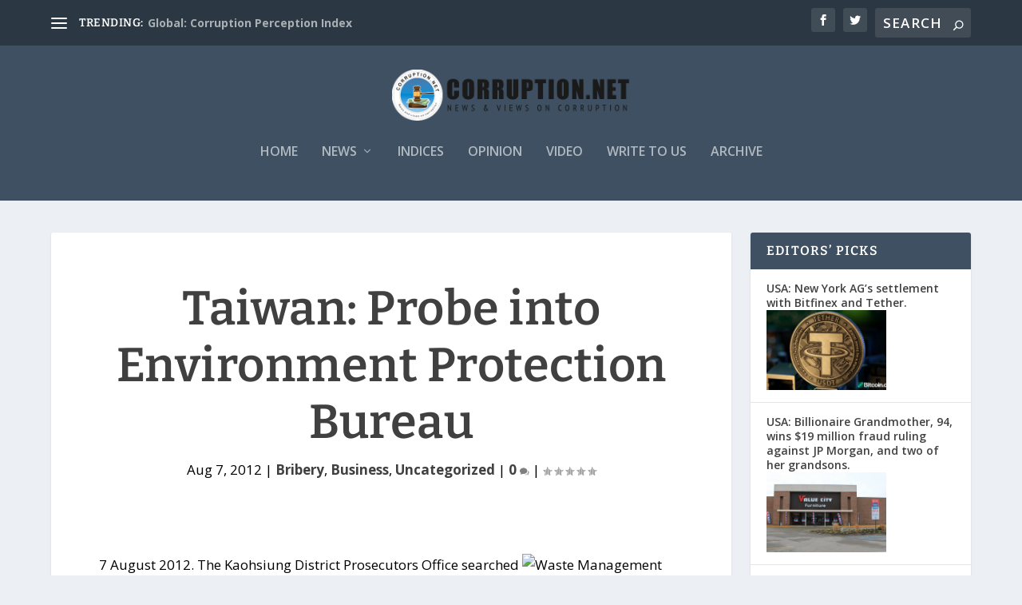

--- FILE ---
content_type: text/html; charset=UTF-8
request_url: https://corruption.net/wp-admin/admin-ajax.php
body_size: -474
content:
{"post_id":985,"counted":true,"storage":{"name":["pvc_visits[0]"],"value":["1769646361b985"],"expiry":[1769646361]},"type":"post"}